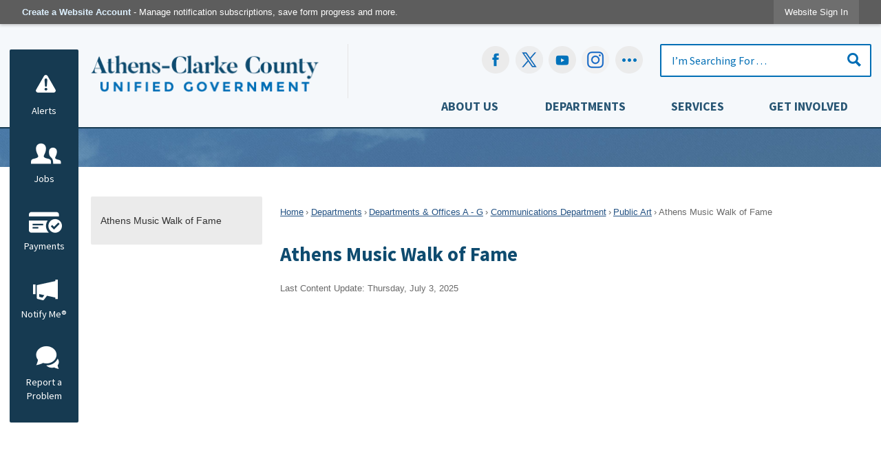

--- FILE ---
content_type: text/html; charset=utf-8
request_url: https://accgov.com/9580/Athens-Music-Walk-of-Fame
body_size: 25855
content:

<!DOCTYPE html>
<html lang="en">
<head>

	<meta http-equiv="Content-type" content="text/html; charset=UTF-8" />
<!-- Google Tag Manager for GA4 -->
				<script>(function(w,d,s,l,i){w.GAMeasurementID='G-3HNS7D4XKJ';w[l]=w[l]||[];w[l].push({'gtm.start':
				new Date().getTime(),event:'gtm.js'});var f=d.getElementsByTagName(s)[0],
				j=d.createElement(s),dl=l!='dataLayer'?'&l='+l:'';j.async=true;j.src=
				'https://www.googletagmanager.com/gtm.js?id='+i+dl;f.parentNode.insertBefore(j,f);
				})(window,document,'script','cpDataLayerGA4','GTM-K73C5PS');</script>
				<!-- End Google Tag Manager for GA4 -->
				<script type='text/javascript'>
					var enableTelemetry = 'false'
					var aiConfig = {
					instrumentationKey: '1cde048e-3185-4906-aa46-c92a7312b60f'						
					}
					var appInsights = window.appInsights || function (a) { function b(a) { c[a] = function () { var b = arguments; c.queue.push(function () { c[a].apply(c, b) }) } } var c = { config: a }, d = document, e = window; setTimeout(function () { var b = d.createElement('script'); b.src = a.url || 'https://js.monitor.azure.com/scripts/a/ai.0.js', d.getElementsByTagName('script')[0].parentNode.appendChild(b) }); try { c.cookie = d.cookie } catch (a) { } c.queue = []; for (var f = ['Event', 'Exception', 'Metric', 'PageView', 'Trace', 'Dependency']; f.length;)b('track' + f.pop()); if (b('setAuthenticatedUserContext'), b('clearAuthenticatedUserContext'), b('startTrackEvent'), b('stopTrackEvent'), b('startTrackPage'), b('stopTrackPage'), b('flush'), !a.disableExceptionTracking) { f = 'onerror', b('_' + f); var g = e[f]; e[f] = function (a, b, d, e, h) { var i = g && g(a, b, d, e, h); return !0 !== i && c['_' + f](a, b, d, e, h), i } } return c }(aiConfig);
					window.appInsights = appInsights, appInsights.queue && 0 === appInsights.queue.length;
					// Add telemetry initializer
					appInsights.queue.push(function() {
						appInsights.context.addTelemetryInitializer(function(envelope) {
							var telemetryItem = envelope.data.baseData;
							// To check the telemetry item’s type:
							if (!false)
							{
								//If the telemetry is not enabled, we still want to capture Google map custom event, so only allow that
								if (envelope.name.indexOf('.Event') == -1)
									return false;
							}
						});
					});						
					appInsights.trackPageView();
				</script>
	<script>
		function populateAntiForgery(token) {
			var input = document.createElement("input");
			input.name = "__RequestVerificationToken";
			input.type = "hidden";
			input.value = token;
			var absPat = /^https?:\/\/|^\/\//i;
			var forms = document.getElementsByTagName("form");
			for (var i = 0; i < forms.length; i++) {
				if (forms[i].method == "post" &&
					!forms[i].querySelector('[name="__RequestVerificationToken"]') &&
					!absPat.test(forms[i].getAttribute("action"))) {
					forms[i].appendChild(input.cloneNode());
				}
			}
		}

		function getAntiForgeryToken(callback, error) {
			var xhr = new XMLHttpRequest();
			xhr.open("GET", "/antiforgery");
			xhr.addEventListener("load", function() {
				try {
					if (this.status !== 200) {
						throw Error("Invalid status. Could not retrieve antiforgery token.");
		}
					var obj = JSON.parse(this.responseText);
					callback(obj.token);
				} catch (e) {
					typeof error === "function" && error(e);
				}
			});
			xhr.send();
		}

		getAntiForgeryToken(function(token) {
			if (document.readyState === "complete"
				|| document.readyState === "loaded" 
				|| document.readyState === "interactive") {
				populateAntiForgery(token);
				return;
			}
			document.addEventListener("DOMContentLoaded", function() {
				populateAntiForgery(token);
			}, false);
		}, console.error);
			</script>
			

	<script type="text/javascript">
		window.departmentHeader = {};
		window.pageSectionTracker = {"PageSectionTrackerId":204,"PageSectionTrackerName":"Communications Department"};
		window.isResponsiveEnabled = true;
		window.isRemoveSetHeights= true;
		if (window.isRemoveSetHeights) {
			document.documentElement.className += ' removeSetHeights';
		}
		window.mainMenuMediaQuery = 'screen and (max-width: 40em)';
		window.isMobileBrowserIncludingTablets = false;
		window.fixedResponsiveMenu = false;
		window.fullWidthResponsiveMenu = false;
		window.responsiveMenuHeight = '';
		window.responsiveMenuFontSize = '';
		(function () {
			window.setSizeCookie = function () {
				document.cookie = "dpi=" + window.devicePixelRatio + "; path=/";
				document.cookie = "viewportWidth=" + window.innerWidth + "; path=/";
				document.cookie = "viewportHeight=" + window.innerHeight + "; path=/";
				if (screen && screen.width && screen.height) {
					document.cookie = "screenWidth=" + screen.width + "; path=/";
					document.cookie = "screenHeight=" + screen.height + "; path=/";
				}
				document.cookie = "responsiveGhost=1; path=/";
			};

			setSizeCookie();
		}());
	</script>
		<meta name="viewport" content="width=device-width, initial-scale=1">
	<meta name="google-site-verification" content="y2suWjeGv0QK0HO0cugct8db-uE27fLUV6SFsi7P8l0" />
<script async src="https://docaccess.com/docbox.js"></script>
	<meta name="category0" content="Home" />
<meta name="category1" content="Departments" />
<meta name="category2" content="Departments &amp; Offices A - G" />
<meta name="category3" content="Communications Department" />
<meta name="category4" content="Public Art" />
<meta name="category5" content="Athens Music Walk of Fame" />

	
	<meta name="theme-color" content="#0e4b6f">
	<link rel="icon" href="/images/favicon.ico" type="image/x-icon" />
	<link rel="shortcut icon" href="/images/favicon.ico" type="image/x-icon" />
		<title>Athens Music Walk of Fame | Athens-Clarke County, GA - Official Website</title>

		<meta name="description" content="Athens is a community known worldwide for its creative and diverse music scene, with a rich musical heritage dating from the nineteenth century. To recognize the contributions of the artists who have helped make Athens a destination for music fans, the Athens Cultural Affairs Commission (ACAC) announces the launch of the Athens Music Walk of Fame and its first 10 inductees.

The Athens Music Walk of Fame is a two-square-block area in downtown Athens passing by a number of music venues

The first ten inductees were selected by a local resident committee appointed by Athens-Clarke County Mayor Kelly Girtz. During the selection process, committee members considered the contribution to the identity of Athens, established career, diverse representation in cultural and racial identity, distinct musical style, and historical context. ">
		<meta name="keywords" content="Athens Music Walk of Fame,Music Walk,Music Walk of Fame,B-52s,Danger Mouse,Drive-By Truckers,Elephant 6,Neal Pattman,Pylon,R.E.M.,Vic Chesnutt,Widespread Panic">
			<script src="/Assets/Scripts/jQuery/jquery-2.2.4.min.js"></script>
	<script src="/Assets/Scripts/jQuery/jQuery-migrate-1.4.1.js" type="text/javascript"></script>
	

	<!--[if IE 6]><script language="JavaScript" type="text/javascript"> var isie6 = true; </script><![endif]-->
	<!--[if IE 7]><script language="JavaScript" type="text/javascript"> var isie7 = true; </script><![endif]-->
	<!--[if IE 8]><script language="JavaScript" type="text/javascript"> var isie8 = true; </script><![endif]-->
	<!--[if IE 9]><script language="JavaScript" type="text/javascript"> var isie8 = true; </script><![endif]-->
	<script type="text/javascript"><!--
	var intCountryCode = 840;
	var externalSiteDialogHeight = '350px';
	var order = '';
//--></script>
	
<link href="/-681783051.css" rel="stylesheet" type="text/css" />	<link href="/-1465647691.css" rel="stylesheet" type="text/css" />	<link href="/1307206478.css" rel="stylesheet" type="text/css" />

	<link rel="stylesheet" type="text/css" href="/Assets/Styles/Print.css" media="print">
	<script type="text/javascript">
		window.Pages = window.Pages || {};
		// FrontEnd RWD initialization
		window.Pages.rwdReady = $.Deferred();
		window.Pages.toolBarDeferred = $.Deferred();
		window.Pages.rwdSetupComplete = $.Deferred();
		window.Pages.megaMenuLoaded = $.Deferred();
		window.Pages.angularToolbarComplete = $.Deferred();
		window.Pages.frontEndToolbarComplete = $.Deferred();
	</script>
	<!--CPHeadContent-->
	<script src="/-28722462.js" type="text/javascript"></script>
	
	
	
	




	<!--[if lte IE 8]><link rel="stylesheet" type="text/css" href="/App_Themes/ie8.css"><![endif]-->
	<!--[if lte IE 7]><link rel="stylesheet" type="text/css" href="/App_Themes/ie7.css"><![endif]-->
	<!--[if lte IE 6]><link rel="stylesheet" type="text/css" href="/App_Themes/ie6.css"><![endif]-->
	<!--[if lt IE 9]><script type="text/javascript" src="/Scripts/html5.js"></script><![endif]-->

	<script type="text/javascript">
		setEditorVariables(false, 840);
		function getPrintPreviewType() { return 0; } function printPreview() {pPreview(getPrintPreviewType()); }
	</script>
	<script src="/Assets/Scripts/AlpineJS/3.14.1/alpine.min.js" type="text/javascript" defer="defer"></script>
</head>
<body class="wide " >

    <script>jQuery(document).click(function (event) {
	var target = jQuery(event.target);
	if (target.attr('src') && target.parents('.image').length && target.parents('.widget').length) {
		var text = target.attr('title');
		
		if (!text.length) {
			text = "N/A";
		}
		ga('send',
			{
				hitType: 'event',
				eventCategory: 'Image',
				eventAction: 'Image - ' + text,
				eventLabel: window.location.href
			});
	}
	if (target.is('button') || target.hasClass('button') || target.parents().hasClass('button')) {
		var text = "";
		if (target.parents('.button')[0]) {
			text = target.parents('.button').first().text();
		} else if (target.text().length) {
			text = target.text();
		} else if (target.attr('title').length) {
			text = target.attr('title');
		}
		if (!text.length) {
			text = "N/A";
		}
		ga('send',
			{
				hitType: 'event',
				eventCategory: 'Button',
				eventAction: 'Button - ' + text,
				eventLabel: window.location.href
			});
	}
	if (target.parents('.widgetCustomHtml').length) {
		ga('send',
			{
				hitType: 'event',
				eventCategory: 'Custom Html',
				eventAction: 'Custom Html Clicked',
				eventLabel: window.location.href
			});
	}
	if (target.parents('.editor').length) {
		ga('send',
			{
				hitType: 'event',
				eventCategory: 'Editor',
				eventAction: 'Editor Link Clicked',
				eventLabel: window.location.href
			});
	}
	if (target.parents('.GraphicLinks').length) {
		var text = "";
		var targetGraphicLink = target;
		if (target.hasClass('widgetGraphicLinksLink')) {
			targetGraphicLink = jQuery(target.children()[0]);
		}
		if (targetGraphicLink.hasClass('text')) {
			text = targetGraphicLink.text();
		} else if (targetGraphicLink.attr('src').length) {
			if (targetGraphicLink.attr('alt').length) {
				text = targetGraphicLink.attr('alt');
			} else {
				text = targetGraphicLink.attr('src');
			}
		} else {
			text = "N/A";
		}
		ga('send',
			{
				hitType: 'event',
				eventCategory: 'Graphic Links',
				eventAction: 'Graphic Link - ' + text,
				eventLabel: window.location.href
			});
	}
	if (target.parents('.InfoAdvanced').length) {
		ga('send',
			{
				hitType: 'event',
				eventCategory: 'Info Advanced',
				eventAction: 'Info Advanced Clicked',
				eventLabel: window.location.href
			});
	}
	if (target.parents('.list').length) {
		ga('send',
			{
				hitType: 'event',
				eventCategory: 'List',
				eventAction: 'List Clicked',
				eventLabel: window.location.href
			});
	}
	if (target.parents('.megaMenuItem').length || target.parents('.topMenuItem').length) {
		var megaMenuText = jQuery('.topMenuItem.mouseover').find('span').text();
		var breadCrumbs = [];
		jQuery('.breadCrumbs > li').each(function () {
			 breadCrumbs.push(this.textContent);
		});
		var pageTitle = breadCrumbs.join('>');
		var subTitleText = target.parents('.megaMenuItem').children('.widgetTitle').children().text();
		var text = "";
		if (pageTitle) {
			text += pageTitle + " | ";
		} else {
			text += document.title + ' - ';
		}
		if (target.text() == "" && megaMenuText == "") {
			text += "N/A";
		} else if (target.text().length && megaMenuText.length) {
			if (megaMenuText == target.text()) {
				text += megaMenuText;
			} else {
				text += megaMenuText + " - " + subTitleText + " - " + target.text();
			}
		} else if (target.text() == "") {
			text += megaMenuText;
		} else {
			text += target.text();
		}
		if (!text.length) {
			text = "N/A";
		}
		ga('send',
			{
				hitType: 'event',
				eventCategory: 'Mega Menu',
				eventAction: 'Mega Menu : ' + text,
				eventLabel: window.location.href
			});
	}
	if (target.parents('.widgetNewsFlash').length && target.parents('.widgetItem').length) {
		var text = jQuery(target.parents('.widgetItem')[0]).find('.widgetTitle').children().text();
		if (!text.length) {
			text = "N/A";
		}
		ga('send',
			{
				hitType: 'event',
				eventCategory: 'News Flash',
				eventAction: 'News Flash - ' + text,
				eventLabel: window.location.href
			});
	}
	if (target.hasClass('widgetQuickLinksLink') || target.find('.widgetQuickLinksLink').length) {
		var text = target.text();
		if (!text.length) {
			text = "N/A";
		}
		ga('send',
			{
				hitType: 'event',
				eventCategory: 'Quick Links',
				eventAction: 'Quick Links - ' + text,
				eventLabel: window.location.href
			});
	}
	if (target.attr('src') && target.parents('.cpSlideshow').length) {
		var text = target.attr('title');
		if (!text.length) {
			text = "N/A";
		}
		ga('send',
			{
				hitType: 'event',
				eventCategory: 'Slideshow',
				eventAction: 'Slideshow - ' + text,
				eventLabel: window.location.href
			});
	}
	if (target.parents('.widgetText').length) {
		ga('send',
			{
				hitType: 'event',
				eventCategory: 'Text',
				eventAction: 'Text Link Clicked',
				eventLabel: window.location.href
			});
	}
});</script>

    <div id="fb-root"></div>
<div id=skipToContentLinks>
<a href="#ccae9509f5-7daa-40d1-a3d7-3f6ee8873749" target="_self" class="skipToContentLink">Skip to Main Content</a>
</div>
    <form id="frmReferenceFormForTelerikEditorDialogs"></form>

        <input type="hidden" id="GoogleMapsKey" value="AIzaSyDWUuE-ifkbhxblF920N8MjpBdTg1Wt784" />



    <input type="hidden" id="cpcDomain" value="https://cp-civicplusuniversity2.civicplus.com">
    <input type="hidden" id="hdnStructureID" value="1" />
    <input type="hidden" id="hdnContentCollectionID" value="c322a8f1-34be-4c9b-8984-f1d6095a551f" />
    <input type="hidden" id="hdnWorkingCopyID" value="00000000-0000-0000-0000-000000000000" />
    <input type="hidden" id="hdnThemeID" value="1" />
    <input type="hidden" id="pageIsFrontEnd" value="true" />
    <input type="hidden" id="pageModuleID" />
    <input type="hidden" id="pagePageID" value="9580" />

    <div id="stickyPlaceholder"></div>
    <div id="outer-wrap" class="outer-wrap">
        <div id="inner-wrap" class="inner-wrap">
                <div id="divToolbars" class="cpToolbars newCP mui-fixed" style="">
                    



<!-- Begin Signed Out Bar -->
<div class="cpToolbar user public">
    <div class="inner selfClear">
        <p class="dropdown"><a href="/MyAccount/ProfileCreate" role="link" class="myConnections" id="signedOutToolbarCreateProfileButton">Create a Website Account</a> <span class="welcomeMessage">- Manage notification subscriptions, save form progress and more. &nbsp;&nbsp;</span></p>
        <ul class="nav secondary">
	        <li><a href="/MyAccount" role="link" class="button" id="loggedOutToolbarSignInButton"><span>Website Sign In</span></a></li>
        </ul>
    </div>
</div>
<script>
    $(document).ready(function () {
        $('#signedOutToolbarCreateProfileButton').keypress(function (e) { if (e.which === 0) return; $(this).click(); });
        $('#signedOutToolbarCreateProfileButton').click(function (event) {
        	event.preventDefault();
        	window.location.href = '/MyAccount/ProfileCreate?from=url&url=/&dn=' + window.location.origin;
        });

			
				$('#loggedOutToolbarSignInButton').click(function (event) {
					event.preventDefault();
					window.location.href = '/MyAccount/?from=url&url=' + encodeURIComponent(window.location.href.replace(window.location.origin, '')) + '&dn=' + window.location.host;
				});
			

		if ('False' == 'True') {
            $('#loggedOutToolbarSignInButton').hide();
		}
    })
</script>
<!-- End Signed Out Bar -->

                </div>
            <div id="bodyWrapper">
                <div id="mainNavHolderMobile" class="mainNavHolderMobile"></div>
                
<div data-cpRole="structuralContainer" id="structuralContainer5">
<div data-cpRole="structuralContainer" id="structuralContainer10" class="fixedTop_ts">
<div class="siteWrap"><header class="siteHeader"><h1 data-cpRole="banner" id="banner2" class="logo empty">




				<a id="banner2-2" style="			display: block; text-align: center;
" class="bannerObject" href="/" target="_self"><img alt="Click to Home" class="bannerObject" height="80" src="/ImageRepository/Document?documentID=35136" width="377" /></a>
</h1><aside data-cpRole="contentContainer" id="contentContainer2" class="search">	<div id="cc85fc1c96-6de1-4591-9ae2-38e0e7f1af45" data-containerid="85fc1c96-6de1-4591-9ae2-38e0e7f1af45" class="pageContent cpGrid cpGrid24 isLockedContainer showInMobile" data-contentcontainerbreakpoint="25">
				                

		<div class="row outer wide"><!--
--><div class="outer col col10 first" style="" data-widgetcontainerid="db57b53d-a9f0-4379-9cc7-e39c33101e1d">				
	<div class="row nest first last wide">
	
	<div class="inner col col10 first last id0d8c64a2-d3c8-4135-b8d6-69eb751a070a" style="" data-widgetcontainerid="0d8c64a2-d3c8-4135-b8d6-69eb751a070a">	
<div data-widget-id="0ec71068-2f82-4bd8-9a86-32fc9d491c23" data-widget-controller-path="/GraphicLinks/Widget">




<div id="graphicLinkWidget0ec71068-2f82-4bd8-9a86-32fc9d491c23" class="widget widgetGraphicLinks skin21 widgetOptionSet18 wide" data-elementqueryclasses='{"wide-narrow":"min-width:1em"}' data-elementquerymatch='matchMultiColumn' data-elementqueryunmatch='unmatchMultiColumn' data-modulewidgettype="graphicLinks">
	<div class="widgetHeader">
		<div class="">
				</div>
	</div>
	<div class="widgetBody cpGrid cpGrid5 "> 	
				<nav class="widgetGraphicLinksNav" aria-label="Graphic links">
					<div class="row   wide"><!--
--><div class="col col1 first "><ul class="semanticList"><!--
	    --><li class="widgetItem GraphicLinks"><a class="widgetDesc widgetGraphicLinksLink" href="https://www.facebook.com/accgov/" target="_blank"  aria-label="Facebook graphic opens in new window"><img src="/ImageRepository/Document?documentID=35145" 
     class="graphicButtonLink" alt="Facebook" 
     onmouseover="this.src='/ImageRepository/Document?documentID=35146'" 
	onmouseout="this.src='/ImageRepository/Document?documentID=35145'"
     onfocus="this.src='/ImageRepository/Document?documentID=35146'" 
	onblur="this.src='/ImageRepository/Document?documentID=35145'"> </a></li><!--
--></ul></div><!----><div class="col col1  "><ul class="semanticList"><!--
	    --><li class="widgetItem GraphicLinks"><a class="widgetDesc widgetGraphicLinksLink" href="https://www.twitter.com/accgov" target="_blank"  aria-label=" graphic opens in new window"><img src="/ImageRepository/Document?documentID=35149" 
     class="graphicButtonLink" alt="" 
     onmouseover="this.src='/ImageRepository/Document?documentID=35150'" 
	onmouseout="this.src='/ImageRepository/Document?documentID=35149'"
     onfocus="this.src='/ImageRepository/Document?documentID=35150'" 
	onblur="this.src='/ImageRepository/Document?documentID=35149'"> </a></li><!--
--></ul></div><!----><div class="col col1  "><ul class="semanticList"><!--
	    --><li class="widgetItem GraphicLinks"><a class="widgetDesc widgetGraphicLinksLink" href="https://www.youtube.com/accgov" target="_blank"  aria-label="YouTube graphic opens in new window"><img src="/ImageRepository/Document?documentID=35151" 
     class="graphicButtonLink" alt="YouTube" 
     onmouseover="this.src='/ImageRepository/Document?documentID=35152'" 
	onmouseout="this.src='/ImageRepository/Document?documentID=35151'"
     onfocus="this.src='/ImageRepository/Document?documentID=35152'" 
	onblur="this.src='/ImageRepository/Document?documentID=35151'"> </a></li><!--
--></ul></div><!----><div class="col col1  "><ul class="semanticList"><!--
	    --><li class="widgetItem GraphicLinks"><a class="widgetDesc widgetGraphicLinksLink" href="https://www.instagram.com/accgov" target="_blank"  aria-label="Instagram-Social-Button graphic opens in new window"><img src="/ImageRepository/Document?documentID=41984" 
     class="graphicButtonLink" alt="Instagram-Social-Button" 
     onmouseover="this.src='/ImageRepository/Document?documentID=41983'" 
	onmouseout="this.src='/ImageRepository/Document?documentID=41984'"
     onfocus="this.src='/ImageRepository/Document?documentID=41983'" 
	onblur="this.src='/ImageRepository/Document?documentID=41984'"> </a></li><!--
--></ul></div><!----><div class="col col1  last"><ul class="semanticList"><!--
	    --><li class="widgetItem GraphicLinks"><a class="widgetDesc widgetGraphicLinksLink" href="/social" target="_self"  aria-label="Social graphic"><img src="/ImageRepository/Document?documentID=35147" 
     class="graphicButtonLink" alt="Social" 
     onmouseover="this.src='/ImageRepository/Document?documentID=35148'" 
	onmouseout="this.src='/ImageRepository/Document?documentID=35147'"
     onfocus="this.src='/ImageRepository/Document?documentID=35148'" 
	onblur="this.src='/ImageRepository/Document?documentID=35147'"> </a></li><!--
--></ul></div><!--					--></div>
				</nav>
	</div>
	<div class="widgetFooter">
			</div>
</div>

</div>
	</div> <!-- inner column -->

	</div> <!-- inner row -->

			</div><!-- outer column --><!----><div class="outer col col1" style="" data-widgetcontainerid="5a660ebd-342c-45ae-a56a-85ae2df9a771">				
	<div class="row nest first last wide">
	
	<div class="inner col col1 first last idf64b2e84-7e5d-4e2f-89e5-0fa768a52bb3" style="" data-widgetcontainerid="f64b2e84-7e5d-4e2f-89e5-0fa768a52bb3">	

<div class="widget widgetSpacer" id="5299860b-3fac-48e8-8bd7-1d95ee95ab02"></div>	</div> <!-- inner column -->

	</div> <!-- inner row -->

			</div><!-- outer column --><!----><div class="outer col col13 last" style="" data-widgetcontainerid="32f959b8-808a-4715-b2d9-de753354060a">				
	<div class="row nest first last wide">
	
	<div class="inner col col13 first last id778bff2f-4379-4b35-94f6-912eb24805cb" style="" data-widgetcontainerid="778bff2f-4379-4b35-94f6-912eb24805cb">	
<div data-widget-id="e9a7d723-6e35-456a-97b6-e2b8c2d4120e" data-widget-controller-path="/Layout/WidgetSearch">
	
	<script defer type="text/javascript" src="/Common/Controls/jquery-ui-1.14.1/jquery-ui.min.js"></script>
	<script defer src="/Areas/Layout/Assets/Scripts/Search.js" type="text/javascript"></script>
	<script defer type="text/javascript">

		$(document).ready(function () {
			try {
				$(".widgetSearchButton.widgetSearchButtone9a7d723-6e35-456a-97b6-e2b8c2d4120e").click(function (e) {
				e.preventDefault();
					if (false||$("#ysnSearchOnlyDepte9a7d723-6e35-456a-97b6-e2b8c2d4120e").is(':checked'))
					{
						doWidgetSearch($(this).siblings(".widgetSearchBox").val(), Number(0));
					}
					else {
						doWidgetSearch($(this).siblings(".widgetSearchBox").val(), 0);
					}
			});
			$("#searchFielde9a7d723-6e35-456a-97b6-e2b8c2d4120e").keypress(function (e) {
				if (window.clipboardData) {
					if (e.keyCode === 13) {
						if ($("#ysnSearchOnlyDepte9a7d723-6e35-456a-97b6-e2b8c2d4120e").is(':checked') || false) {
								doWidgetSearch($(this).val(), Number(0));
							} else {
								doWidgetSearch($(this).val(), 0);
							}
						return false;
					}
				} else {
					if (e.which === 13) {
						if ($("#ysnSearchOnlyDepte9a7d723-6e35-456a-97b6-e2b8c2d4120e").is(':checked') || false) {
								doWidgetSearch($(this).val(), Number(0));
							} else {
								doWidgetSearch($(this).val(), 0);
							}
						return false;
					}
				}
				return true;
			});

				if (true) {
					var currentRequest = null;
					var $searchField = $("#searchFielde9a7d723-6e35-456a-97b6-e2b8c2d4120e").autocomplete({
						source: function (request, response) {
							currentRequest = $.ajax({
								url: '/Search/AutoComplete' + ($("#ysnSearchOnlyDepte9a7d723-6e35-456a-97b6-e2b8c2d4120e").is(':checked') || false? '?departmentId=0' : ''),
								dataType: "json",
								timeout: 10000,
								beforeSend: function () {
									if (currentRequest != null) {
										currentRequest.abort();
									}
								},
								data:
								{
									term: request.term,
								},
								success: function (data) {
									response(data);
									$('.autoCompleteError').remove();
								},
								error: function (xmlhttprequest, textstatus, message) {
									if (textstatus === "timeout") {
										if ($("#searchFielde9a7d723-6e35-456a-97b6-e2b8c2d4120e").siblings('.autoCompleteError').length == 0)
											$('<span class="autoCompleteError"><p class="alert error">Search autocomplete is currently not responding. Please try again later.</p></span>').insertAfter($("#searchFielde9a7d723-6e35-456a-97b6-e2b8c2d4120e"));
									}
								}
							});
						},
						html: true,
						delay: 500,
						select: function (event, ui) {
							$(this).val(ui.item.value);
							$(this).next().click();
						}
					});

					$searchField.data("ui-autocomplete")._renderItem = function (ul, item) {
						return $("<li class=\"itemList\"></li>")
							.data("ui-autocomplete-item", item)
							.append("<a>" + item.label + "</a>")
							.appendTo(ul);
					};
}
}
			catch(e) {} //we're going to eat this error. Autocomplete won't work but we dont wan't to break anything else on the page.
		});
	</script>

	<section id="widgetPreviewSearch" class="widget widgetSearch skin5 widgetOptionSet11" style="display: block;" aria-labelledby=widgetSearchHeadere9a7d723-6e35-456a-97b6-e2b8c2d4120e>
				<!-- For the button right and inside -->
		<div class="widgetBody buttonRightInside">
			<input class="widgetSearchBox widgetSearchBoxe9a7d723-6e35-456a-97b6-e2b8c2d4120e" cp5ph="true" id="searchFielde9a7d723-6e35-456a-97b6-e2b8c2d4120e" name="searchField" onchange="searchBtnApplyQuery();" placeholder="I’m Searching For . . ." title="I’m Searching For . . ." type="text" value="" />
						<a href="/Search/Results" id="btnSearchIcon" class="widgetSearchButton widgetSearchButtone9a7d723-6e35-456a-97b6-e2b8c2d4120e" role="button"><img alt="Go to Site Search" class="imageHover" data-hover="/ImageRepository/Document?documentID=35140" data-image="/ImageRepository/Document?documentID=35139" src="/ImageRepository/Document?documentID=35139" /></a>

			<label class="searchLabel" for="searchFielde9a7d723-6e35-456a-97b6-e2b8c2d4120e">Search</label>
		</div>

	</section>


<style scoped>
	  
		.widgetSearch ::-webkit-input-placeholder {
		color: #016eb5;
	  }
		.widgetSearch :-moz-placeholder { /* Firefox 18- */
	   color: #016eb5;
	}
		.widgetSearch ::-moz-placeholder {  /* Firefox 19+ */
	   color: #016eb5;
	}
	.widgetSearch :-ms-input-placeholder {
	   color: #016eb5;
	}
	

	.widgetSearch .widgetBody .widgetSearchBoxe9a7d723-6e35-456a-97b6-e2b8c2d4120e
	{
		color: #016eb5;
		padding: 12px 45px 12px 15px; border: 2px solid #016eb5; border-radius: 2px; font-family: Source Sans Pro; font-size: 1.1em;
	}
	.widgetSearch .widgetBody .widgetSearchButtone9a7d723-6e35-456a-97b6-e2b8c2d4120e
	{
		margin: 12px 15px 0 0;
	}
	.widgetSearch .widgetSearch-onlyDepte9a7d723-6e35-456a-97b6-e2b8c2d4120e
	{
		display: inline-block;
		color: #333;
		
		
		 padding-top: 10px;
	}
	#ysnSearchOnlyDepte9a7d723-6e35-456a-97b6-e2b8c2d4120e
	{
		position: relative;
		top: .125em;
	}

</style>

<link rel="stylesheet" href="/Common/Controls/jquery-ui-1.14.1/jquery-ui.min.css">
<link rel="stylesheet" href="/Common/Controls/jquery-ui-1.14.1/jquery-ui.theme.min.css">



<script type="text/javascript">
	//Updates search icons href to have the correct queryString
	function searchBtnApplyQuery() {
		document.getElementById("btnSearchIcon").href = "/Search?searchPhrase=" + document.getElementById("searchFielde9a7d723-6e35-456a-97b6-e2b8c2d4120e").value;
	}
	</script>

</div>
	</div> <!-- inner column -->

	</div> <!-- inner row -->

			</div><!-- outer column --><!--		--></div> <!-- outer row -->


	</div>
</aside><nav data-cpRole="nav" id="mainNav" class="siteNav mainNav" role="navigation">
<ol id="mainNavMenu" data-parent="1" class="rootNavMenu" role="menu"><!--
--><li id="MainItem27" class="topMenuItem" role="none" data-pageid="27" data-displaymegamenu="True"><!--
			--><!--
			--> <a role = "menuitem" aria-haspopup=true aria-expanded='false' id = "mainNavAboutUs" class="navMainItem mainNavItem mainNavItem1" href="/27/About-Us" target = "_self" >   About Us </a>			<!--
			--><!--
			--></li><!----><li id="MainItem8" class="topMenuItem" role="none" data-pageid="8" data-displaymegamenu="True"><!--
			--><!--
			--> <a role = "menuitem" aria-haspopup=true aria-expanded='false' id = "mainNavDepartments" class="navMainItem mainNavItem mainNavItem2" href="/8/Departments" target = "_self" >   Departments </a>			<!--
			--><!--
			--></li><!----><li id="MainItem35" class="topMenuItem" role="none" data-pageid="35" data-displaymegamenu="True"><!--
			--><!--
			--> <a role = "menuitem" aria-haspopup=true aria-expanded='false' id = "mainNavServices" class="navMainItem mainNavItem mainNavItem3" href="/35/Services" target = "_self" >   Services </a>			<!--
			--><!--
			--></li><!----><li id="MainItem31" class="topMenuItem" role="none" data-pageid="31" data-displaymegamenu="True"><!--
			--><!--
			--> <a role = "menuitem" aria-haspopup=true aria-expanded='false' id = "mainNavGetInvolved" class="navMainItem mainNavItem mainNavItem4" href="/31/Get-Involved" target = "_self" >   Get Involved </a>			<!--
			--><!--
			--></li><!---->
</ol>


	<script type="text/javascript">
		(function () {
			function setupMenu() {
				const menuID = 'mainNavMenu';
				const menuType = MAIN_MENU;

				//setup menu manager properties for main menu
				if (!menuManager.mobileMainNav && true)
					menuManager.adjustMainItemsWidth('#' + menuID);
				menuManager.isMainMenuEditable = false;
				menuManager.mainMenuMaxSubMenuLevels = 5;
				menuManager.setMOMMode(2, menuType);

				//Init main menu
				const setupDraggable = menuManager.isMainMenuEditable;
				const urlToGetHiddenMenus = '/Pages/MenuMain/HiddenMainSubMenus?pageID=1&moduleID=&themeID=1&menuContainerID=mainNav';

				menuManager.setupMenu(menuID, 'mainNav', menuType, setupDraggable, urlToGetHiddenMenus);
				menuManager.mainMenuInit = true;
				menuManager.mainMenuTextResizer = true;
				if (1.00 > 0)
					menuManager.mainMenuTextResizerRatio = 1.00;
				if (window.isResponsiveEnabled)
					menuManager.mainMenuReady.resolve();

			}

			if (document.readyState === "complete"
				|| document.readyState === "loaded"
				|| document.readyState === "interactive") {
				setupMenu();
				return;
			}

			document.addEventListener("DOMContentLoaded", setupMenu);
		})();
	</script>


<aside data-cpRole="megaMenu" id="megaMenu" class="megaMenu" style="display: none;"><input type="hidden" id="megaMenuPopupDirection" value="0"><input type="hidden" id="megaMenuWidthReference" value="1"><aside role="menu" data-cpRole="contentContainer" id="mainNavMegaMenu27" class="contentTop mainNavMegaMenu megaMenuContainer pageID_27 hidden" data-orientation="horizontal">	<div id="cc80007001-486a-4cc7-9bc6-ae250d111092" data-containerid="80007001-486a-4cc7-9bc6-ae250d111092" class="pageContent cpGrid cpGrid24">
				                



	</div>
</aside><aside role="menu" data-cpRole="contentContainer" id="mainNavMegaMenu8" class="contentTop mainNavMegaMenu megaMenuContainer pageID_8 hidden" data-orientation="horizontal">	<div id="cc83c6cf07-2f1c-41c8-b2e3-1aff307d6e4c" data-containerid="83c6cf07-2f1c-41c8-b2e3-1aff307d6e4c" class="pageContent cpGrid cpGrid24">
				                



	</div>
</aside><aside role="menu" data-cpRole="contentContainer" id="mainNavMegaMenu35" class="contentTop mainNavMegaMenu megaMenuContainer pageID_35 hidden" data-orientation="horizontal">	<div id="cc7b5e8ed4-807d-4cb9-b121-09d82eb9a797" data-containerid="7b5e8ed4-807d-4cb9-b121-09d82eb9a797" class="pageContent cpGrid cpGrid24">
				                



	</div>
</aside><aside role="menu" data-cpRole="contentContainer" id="mainNavMegaMenu31" class="contentTop mainNavMegaMenu megaMenuContainer pageID_31 hidden" data-orientation="horizontal">	<div id="cc17e31ab7-8abb-412f-81e5-636fa18673c2" data-containerid="17e31ab7-8abb-412f-81e5-636fa18673c2" class="pageContent cpGrid cpGrid24">
				                



	</div>
</aside></aside></nav></header></div>
</div><div data-cpRole="structuralContainer" id="structuralContainer6">
<div data-cpRole="banner" id="banner1"><div data-cpRole="structuralContainer" id="structuralContainer9">
<div class="siteWrap"><aside data-cpRole="contentContainer" id="contentContainer1">	<div id="cc3cb68896-ece6-4473-907d-d834176ee0cd" data-containerid="3cb68896-ece6-4473-907d-d834176ee0cd" class="pageContent cpGrid cpGrid24 showInMobile" data-contentcontainerbreakpoint="40">
				                



	</div>
</aside></div>
</div>




		<div id="bannerImagesJSON1" class="hidden"></div>
		<div id="bannerSlideshowControls_banner1" class="bannerSlideshowControlsNew none " style="display:none">
			<a id="arrowPrev_banner1" tabindex="0" class="arrowNew prev" aria-label="Banner Arrow Previous"><svg style=" " class=""><use xmlns:xlink="http://www.w3.org/1999/xlink" xlink:href="#iconSlideshowArrowLeft"></use></svg></a>
			<a id="arrowNext_banner1" tabindex="0" class="arrowNew next" aria-label="Banner Arrow Next"><svg style=" " class=""><use xmlns:xlink="http://www.w3.org/1999/xlink" xlink:href="#iconSlideshowArrowRight"></use></svg></a>
		</div>
			<script type="text/javascript">
				$(window).on("load", function () {
					$.when(window.Pages.rwdSetupComplete)
						.done(function () {
							renderExternalBannerSlideshow('banner1',
								{"BannerOptionID":1,"ThemeID":1,"SlotName":"banner1","Name":"Default","IsDefault":true,"BannerMode":2,"SlideShowSlideTiming":null,"SlideshowTransition":0,"SlideShowTransitionTiming":null,"ImageScale":true,"ImageAlignment":1,"ImageScroll":true,"MuteSound":true,"VideoType":0,"Status":40,"SlideshowControlsPosition":0,"SlideshowControlsAlignment":0,"SlideshowBannerControlsColorScheme":0,"DisplayVideoPauseButton":false,"VideoPauseButtonAlignment":1,"VideoPauseButtonControlsAlignment":0,"VideoPauseButtonStyle":"#FFFFFF","VideoPauseButtonBackgroundStyle":"#000000","VideoPauseButtonAlignmentClass":"alignRight viewport","DisplaySlideshowPauseButton":true,"SlideshowControlsColor":"#FFFFFF","SlideshowControlsBackgroundColor":"#000000","SlideshowPauseButtonClass":"isHidden","BannerImages":[{"BannerImageID":27,"BannerOptionID":1,"FileName":"/ImageRepository/Document?documentID=35241","Height":300,"Width":1920,"StartingOn":null,"StoppingOn":null,"IsLink":false,"LinkAddress":null,"Sequence":1,"RecordStatus":0,"ModifiedBy":0,"ModifiedOn":"\/Date(-62135575200000)\/","AltText":""},{"BannerImageID":26,"BannerOptionID":1,"FileName":"/ImageRepository/Document?documentID=35240","Height":300,"Width":1920,"StartingOn":null,"StoppingOn":null,"IsLink":false,"LinkAddress":null,"Sequence":2,"RecordStatus":0,"ModifiedBy":0,"ModifiedOn":"\/Date(-62135575200000)\/","AltText":""}],"BannerVideos":[],"RecordStatus":0,"ModifiedBy":0,"ModifiedOn":"\/Date(-62135575200000)\/"},
								'/App_Themes/Interior/Images/',
								'Rotating');
						});
				});
			</script>

</div>
</div><div data-cpRole="structuralContainer" id="structuralContainer4">
<div class="siteWrap"><div data-cpRole="structuralContainer" id="structuralContainer1" class="mainWrap" role="main">
<div data-cpRole="structuralContainer" id="structuralContainer12" class="outerContentWrap">
<div data-cpRole="structuralContainer" id="structuralContainer2" class="contentWrap">
<div data-cpRole="breadCrumbs" class="breadCrumbContainer" id="breadCrumbs">		<ol class="semanticList breadCrumbs">
			<li><a class="breadCrumb" href="/">Home</a></li><li><a class="breadCrumb" href="/8/Departments">Departments</a></li><li><a class="breadCrumb" href="/1990/Departments-Offices-A---G">Departments & Offices A - G</a></li><li><a class="breadCrumb" href="/204/Communications-Department">Communications Department</a></li><li><a class="breadCrumb" href="/8994/Public-Art">Public Art</a></li><li id="currentBCPage" data-pageid="9580">Athens Music Walk of Fame</li>
		</ol>

	   
    
</div><div data-cpRole="mainContentContainer" id="moduleContent">
	
	<div id="page" class="moduleContentNew">
		

	<input id="hdnPageID" name="hdnPageID" type="hidden" value="9580" />
	<input id="hdnParentID" name="hdnParentID" type="hidden" value="8994" />
	<input id="hdnVersionID" name="hdnVersionID" type="hidden" value="78665" />
	<input id="pageMenuTitle" name="pageMenuTitle" type="hidden" value="Athens Music Walk of Fame" />
	<input id="pageShowFeatureColumn" name="pageShowFeatureColumn" type="hidden" value="False" />
	<input id="hdnIsLayoutPage" name="hdnIsLayoutPage" type="hidden" value="False" />
	<input id="hdnPageStatus" name="hdnPageStatus" type="hidden" value="Published" />

				<h1 id="versionHeadLine" class="headline">

Athens Music Walk of Fame		</h1>
			<p class="breadCrumbContainer">
			Last Content Update:
			<time title="7/3/2025 8:38:09 AM"> Thursday, July 3, 2025</time>
		</p>

		<div id="ccae9509f5-7daa-40d1-a3d7-3f6ee8873749" data-containerid="ae9509f5-7daa-40d1-a3d7-3f6ee8873749" class="pageContent cpGrid cpGrid24"  >
			

		<div class="row outer wide"><!--
--><div class="outer col col24 first last" style="" data-widgetcontainerid="92c76bd2-98ff-47ed-a2a9-d6791e42d466">				
	<div class="row nest first last wide">
	
	<div class="inner col col24 first last id8bfa038f-f774-43fa-86bd-13894cf955bf" style="" data-widgetcontainerid="8bfa038f-f774-43fa-86bd-13894cf955bf">	
 
	<div data-widget-id='c0b89e14-347e-418a-a65a-28ff5b7b4c48' data-moduleName="customHtml" id='widgetCustomHtmlc0b89e14-347e-418a-a65a-28ff5b7b4c48' class="widget widgetCustomHtml skin1 narrow" >
	<div class="widgetBody pageStyles" id="widgetBodyc0b89e14-347e-418a-a65a-28ff5b7b4c48">
		<div id="customHtmlc0b89e14-347e-418a-a65a-28ff5b7b4c48"><div><iframe width="560" height="315" src="https://www.youtube.com/embed/jChcgRmwra4?si=KoOJ1MMN1ZvquD9n" title="YouTube video player" frameborder="0" allow="accelerometer; autoplay; clipboard-write; encrypted-media; gyroscope; picture-in-picture; web-share" referrerpolicy="strict-origin-when-cross-origin" allowfullscreen=""></iframe></div></div>
	</div>
	</div>
	</div> <!-- inner column -->

	</div> <!-- inner row -->

			</div><!-- outer column --><!--		--></div> <!-- outer row -->
		<div class="row outer wide"><!--
--><div class="outer col col24 first last" style="" data-widgetcontainerid="eb501c22-c9bd-4c8e-b552-c334b98e2563">				
	<div class="row nest first last wide">
	
	<div class="inner col col24 first last id2c57fc9c-30f5-4bfe-b8aa-7b0bd0f12557" style="" data-widgetcontainerid="2c57fc9c-30f5-4bfe-b8aa-7b0bd0f12557">	
<div class="widget editor pageStyles narrow" id="divEditor0aa1a9b9-4578-4985-8752-c12992807339" data-elementqueryclasses='{"wide-narrow":"min-width:25em"}'>
	    <div class="fr-view">


        <p id="isPasted">In 2020, the first ten inductees of the Athens Music Walk of Fame were installed in a two-square-block area in downtown Athens bounded by Pulaski Street, West Washington Street, North Lumpkin Street, and West Clayton Street. The walk passes several renowned music venues in western downtown, including the Morton Theatre, the 40 Watt Club, and the Georgia Theatre. In continuation of recognition of the artists who have helped make Athens a destination for music fans, the Athens Music Walk of Fame Committee selects five inductees each year to add to the walk.&nbsp;</p><p><a href="https://www.accgov.com/10062/Athens-Music-Walk-of-Fame-Committee" target="_blank" rel="noopener" aria-label="The Athens Music Walk of Fame Committee Opens in new window">The Athens Music Walk of Fame Committee</a> is comprised of local music and history professionals, appointed by the Mayor. This committee weighs considerations such as contribution to the identity of Athens, historical context, breadth of career, distinct musical style, and diverse representation. The plaque is designed by local designer, Allen Sutton, selected from open call for proposals</p><p>The Athens Music Walk of Fame is funded by the Athens Cultural Affairs Commission and supported by community partnerships, including the Athens Downtown Development Authority, the Athens-Clarke County Leisure Services Arts Division and the Athens-Clarke County Transportation and Public Works Streets &amp; Drainage Division.</p><p><strong>2020 INDUCTEES</strong></p><ul><li>The B-52s</li><li>Danger Mouse (Brian Joseph Burton)</li><li>Drive-By Truckers</li><li>The Elephant 6 Recording Company</li><li>Hall Johnson</li><li>Neal Pattman</li><li>Pylon</li><li>R.E.M.</li><li>Vic Chesnutt</li><li>Widespread Panic</li></ul><p><strong>2021 INDUCTEES</strong></p><ul><li id="isPasted">Bob Cole</li><li>Lo Down &amp; Duddy</li><li>Of Montreal</li><li>Nu&ccedil;i&apos;s Space / Linda Phillips</li><li>Art Rosenbaum</li></ul><p><strong>2022 INDUCTEES</strong></p><ul><li>Bloodkin</li><li>Tituss Burgess</li><li>The Glands</li><li>Ishues</li><li>Love Tractor</li></ul><p><strong>2023 INDUCTEES</strong></p><ul><li id="isPasted">Monroe Bowers &ldquo;Pink&rdquo; Morton</li><li>Normaltown Flyers</li><li>Jackie Payne</li><li>Calvin Orlando Smith</li><li>WUOG</li></ul><p><strong>2024 INDUCTEES</strong></p><ul><li id="isPasted">40 Watt Club</li><li>Bar-B-Q Killers</li><li>George Fontaine Sr.</li><li>John Keane</li><li>James R. Smith / Voices of Truth</li></ul><p id="isPasted"><strong>2025 INDUCTEES&nbsp;</strong></p><ul><li>Walter Allen Sr.</li><li>Randall Bramblett</li><li>Five Eight</li><li>Flagpole Magazine</li><li>Michael Guthrie Band</li></ul><p><a href="/DocumentCenter/View/101149/ATHENS-MUSIC-WALK-OF-FAME-expanded" target="_blank" rel="noopener"><strong>INDUCTEE BIOS</strong></a></p><p style="text-align: left;"><a href="/DocumentCenter/View/97460/AMWOF-Vol-4-map-2023" target="_blank" rel="noopener" aria-label="CURRENT MAP Opens in new window"><strong>CURRENT MAP</strong></a></p>
    </div>

<script type="text/javascript">
	$(document).ready(function (e) {		
	    renderSlideshowIfApplicable($('#divEditor' + '0aa1a9b9-4578-4985-8752-c12992807339'));
	});
</script>
</div>
	</div> <!-- inner column -->

	</div> <!-- inner row -->

			</div><!-- outer column --><!--		--></div> <!-- outer row -->
		<div class="row outer wide"><!--
--><div class="outer col col12 first" style="" data-widgetcontainerid="b16dbadf-030e-4194-a1a5-da738a53b5dd">				
	<div class="row nest first wide">
	
	<div class="inner col col12 first last idd43540d7-8e08-4247-a127-71cc2ba7ffc3" style="" data-widgetcontainerid="d43540d7-8e08-4247-a127-71cc2ba7ffc3">	

<div class="widget image pageStyles" id="divImageOuterbaf55f4f-5b4a-429b-93e1-6beaca6d9a28" data-widget-id="baf55f4f-5b4a-429b-93e1-6beaca6d9a28">
    
	<div class="widgetBody imageBorder" id="divImagebaf55f4f-5b4a-429b-93e1-6beaca6d9a28"><img src="/ImageRepository/Document?documentID=70479" alt="IMG_2370" title="IMG_2370"/>	</div></div>
	</div> <!-- inner column -->

	</div> <!-- inner row -->
	<div class="row nest last wide">
	
	<div class="inner col col12 first last idfcaf5035-6edb-4992-9547-c6c486789e27" style="" data-widgetcontainerid="fcaf5035-6edb-4992-9547-c6c486789e27">	

<div class="widget image pageStyles" id="divImageOuter10e358e2-3c9d-44b2-987e-1f68701156be" data-widget-id="10e358e2-3c9d-44b2-987e-1f68701156be">
    
	<div class="widgetBody imageBorder" id="divImage10e358e2-3c9d-44b2-987e-1f68701156be"><img src="/ImageRepository/Document?documentID=70501" alt="IMG_2398" title="IMG_2398"/>	</div></div>
	</div> <!-- inner column -->

	</div> <!-- inner row -->

			</div><!-- outer column --><!----><div class="outer col col12 last" style="" data-widgetcontainerid="bb729701-2c5f-4d4e-9ae6-9f4e18ed3429">				
	<div class="row nest first last wide">
	
	<div class="inner col col12 first last id96d14283-5629-4b28-acdf-a15385609db2" style="" data-widgetcontainerid="96d14283-5629-4b28-acdf-a15385609db2">	

<div class="widget image pageStyles" id="divImageOuter14049944-947f-43b4-84ff-5ca3cc011a8a" data-widget-id="14049944-947f-43b4-84ff-5ca3cc011a8a">
    
	<div class="widgetBody imageBorder" id="divImage14049944-947f-43b4-84ff-5ca3cc011a8a"><img src="/ImageRepository/Document?documentID=70502" alt="IMG_2394" title="IMG_2394"/>	</div></div>
	</div> <!-- inner column -->

	</div> <!-- inner row -->

			</div><!-- outer column --><!--		--></div> <!-- outer row -->


		</div>

	</div>

	
	<div class="newCP">

	</div>
</div><aside data-cpRole="contentContainer" id="contentContainer30">	<div id="cc293a3463-69d8-4896-baec-7d08d2c6f1cf" data-containerid="293a3463-69d8-4896-baec-7d08d2c6f1cf" class="pageContent cpGrid cpGrid24 showInMobile">
				                



	</div>
</aside>
</div><aside data-cpRole="contentContainer" id="featureColumn" class="secondaryContent">	<div id="cc6856071b-2231-4bb5-a9e9-7ce9846883c5" data-containerid="6856071b-2231-4bb5-a9e9-7ce9846883c5" class="pageContent cpGrid cpGrid24 showInMobile">
				                



	</div>
</aside>
</div><div data-cpRole="structuralContainer" id="structuralContainer3" class="siteSidebar">
<aside data-cpRole="contentContainer" id="contentContainer3">	<div id="ccccc73ecc-75d2-47e3-9507-2e08fe6f24ef" data-containerid="ccc73ecc-75d2-47e3-9507-2e08fe6f24ef" class="pageContent cpGrid cpGrid24 showInMobile" data-contentcontainerbreakpoint="40">
				                



	</div>
</aside><nav data-cpRole="nav" id="secondaryNav" class="siteNav secondaryNav">





	<ol role="menu" id="secondaryMenusecondaryNav" data-parent="8994" class="rootNavMenu accordionNav">
	<li role="menuitem" aria-haspopup="true" class="topMenuItem sideNavLi hasAccordionChildren" id="SideItem9580" data-pageid="9580">
		<div class="accordionNavItem">
			<a href="/9580/Athens-Music-Walk-of-Fame" target="_self" class="navMainItem secondaryNavItem cpComponent" data-type="SecondaryMainItem">Athens Music Walk of Fame</a>
		</div>
			</li>

	</ol>


	<script type="text/javascript">
		window.addEventListener('load', function () {
			//setup menu manager properties for secondary menu
			menuManager.isSideMenuEditable = false;
			menuManager.sideMenuMaxSubMenuLevels = 5;
			menuManager.sideMenuHasCustomLinks = false;
		});
	</script>

	<script type="text/javascript">
		window.addEventListener('load', function () {
			$('*[id^="SideItem"]').each(function () {
				var ids = $('[id="' + this.id + '"]');
				if (ids.length > 1)
					$.each(ids, function (index, value) {
						value.id = value.id + '_' + index;
					});
			});

			$('.hasAccordionChildren .openAccordionNav').click(function (e) {
				e.preventDefault();
				showHideAccordionMenuForSecondaryNav($(this));
			});

			$("#secondaryNav .grippy").each(function () {
				menuManager.setupDraggableElement($(this), SIDE_MENU, '#secondaryNav');
			});

			$("#secondaryNav li").each(function () {
				menuManager.setupDroppableAccordionElement($(this), SIDE_MENU);
			});
		});
	</script>



</nav><aside data-cpRole="contentContainer" id="contentContainer4">	<div id="cc665ffb68-c595-4f6a-a784-5f38ae1080db" data-containerid="665ffb68-c595-4f6a-a784-5f38ae1080db" class="pageContent cpGrid cpGrid24 isLockedContainer showInMobile" data-contentcontainerbreakpoint="40">
				                



	</div>
</aside>
</div>
</div></div>
</div><div data-cpRole="structuralContainer" id="structuralContainer11" class="sidebar_ts">
<div class="siteWrap"><aside data-cpRole="contentContainer" id="contentContainer5">	<div id="cc46501d29-a4c1-4df3-a87a-0d1df84a9941" data-containerid="46501d29-a4c1-4df3-a87a-0d1df84a9941" class="pageContent cpGrid cpGrid24 isLockedContainer showInMobile">
				                

		<div class="row outer wide"><!--
--><div class="outer col col24 first last" style="" data-widgetcontainerid="03da4b88-7b29-4403-b080-16511bc3e111">				
	<div class="row nest first last wide">
	
	<div class="inner col col24 first last id2af9942b-b91b-416a-b0b1-7c1c9509ecfe" style="" data-widgetcontainerid="2af9942b-b91b-416a-b0b1-7c1c9509ecfe">	
<div data-widget-id="0de70616-1b9d-4e1e-bbb4-a9838bbd42e9" data-widget-controller-path="/GraphicLinks/Widget">




<div id="graphicLinkWidget0de70616-1b9d-4e1e-bbb4-a9838bbd42e9" class="widget widgetGraphicLinks skin4 widgetOptionSet45 wide" data-elementqueryclasses='{"wide-narrow":"min-width:25em"}' data-elementquerymatch='matchMultiColumn' data-elementqueryunmatch='unmatchMultiColumn' data-modulewidgettype="graphicLinks">
	<div class="widgetHeader">
		<div class="">
				</div>
	</div>
	<div class="widgetBody cpGrid cpGrid1 "> 	
				<nav class="widgetGraphicLinksNav" aria-label="Graphic links">
					<ul class="semanticList"><!--
	    --><li class="widgetItem GraphicLinks">

<div>
	<a href="/alertcenter.aspx" target="_self" class="fancyButton fancyButton361 " >
		<span>
			<span><span class="text">Alerts</span></span>
		</span>
	</a>
</div>
		<style scoped="scoped">.fancyButton361.fancyButton:link,.fancyButton361.fancyButton:visited, .fancyButton361div.fancyButton{
	padding-top: 50px;
	background-image: url('/ImageRepository/Path?filePath=/00000000-0000-0000-0000-000000000000/2212/Alerts1.png');
	background-repeat: no-repeat;
	background-position: center top;
}
.fancyButton361.fancyButton:hover,.fancyButton361.fancyButton:focus,.fancyButton361.fancyButton:active,.fancyButton361.fancyButton.hover{
	background-image: url('/ImageRepository/Path?filePath=/00000000-0000-0000-0000-000000000000/2212/Alerts2.png');
}
.fancyButton361.fancyButton:link > span,.fancyButton361.fancyButton:visited > span, .fancyButton361div.fancyButton > span{
}
.fancyButton361.fancyButton:hover > span,.fancyButton361.fancyButton:focus > span,.fancyButton361.fancyButton:active > span,.fancyButton361.fancyButton.hover > span{
}
.fancyButton361.fancyButton .text{
	color: #fff;
	font-size: 1em;
	font-family: "Source Sans Pro";
	text-align: center;
	font-style: normal;
	text-decoration: none;
	background-repeat: no-repeat;
	background-position: left top;


}
.fancyButton361.fancyButton:hover .text,.fancyButton361.fancyButton:focus .text,.fancyButton361.fancyButton:active .text,.fancyButton361.fancyButton.hover .text{
	text-decoration: none;
	background-repeat: no-repeat;
	background-position: left top;


}
</style>

 </li><!--
	    --><li class="widgetItem GraphicLinks">

<div>
	<a href="/jobs.aspx" target="_self" class="fancyButton fancyButton440 " >
		<span>
			<span><span class="text">Jobs</span></span>
		</span>
	</a>
</div>
		<style scoped="scoped">.fancyButton440.fancyButton:link,.fancyButton440.fancyButton:visited, .fancyButton440div.fancyButton{
	padding-top: 50px;
	background-image: url('/ImageRepository/Path?filePath=/00000000-0000-0000-0000-000000000000/2212/Jobs1.png');
	background-repeat: no-repeat;
	background-position: center top;
}
.fancyButton440.fancyButton:hover,.fancyButton440.fancyButton:focus,.fancyButton440.fancyButton:active,.fancyButton440.fancyButton.hover{
	background-image: url('/ImageRepository/Path?filePath=/00000000-0000-0000-0000-000000000000/2212/Jobs2.png');
}
.fancyButton440.fancyButton:link > span,.fancyButton440.fancyButton:visited > span, .fancyButton440div.fancyButton > span{
}
.fancyButton440.fancyButton:hover > span,.fancyButton440.fancyButton:focus > span,.fancyButton440.fancyButton:active > span,.fancyButton440.fancyButton.hover > span{
}
.fancyButton440.fancyButton .text{
	color: #fff;
	font-size: 1em;
	font-family: "Source Sans Pro";
	text-align: center;
	font-style: normal;
	text-decoration: none;
	background-repeat: no-repeat;
	background-position: left top;


}
.fancyButton440.fancyButton:hover .text,.fancyButton440.fancyButton:focus .text,.fancyButton440.fancyButton:active .text,.fancyButton440.fancyButton.hover .text{
	text-decoration: none;
	background-repeat: no-repeat;
	background-position: left top;


}
</style>

 </li><!--
	    --><li class="widgetItem GraphicLinks">

<div>
	<a href="/index.aspx?NID=232" target="_self" class="fancyButton fancyButton441 " >
		<span>
			<span><span class="text">Payments</span></span>
		</span>
	</a>
</div>
		<style scoped="scoped">.fancyButton441.fancyButton:link,.fancyButton441.fancyButton:visited, .fancyButton441div.fancyButton{
	padding-top: 50px;
	background-image: url('/ImageRepository/Path?filePath=/00000000-0000-0000-0000-000000000000/2212/Payments1.png');
	background-repeat: no-repeat;
	background-position: center top;
}
.fancyButton441.fancyButton:hover,.fancyButton441.fancyButton:focus,.fancyButton441.fancyButton:active,.fancyButton441.fancyButton.hover{
	background-image: url('/ImageRepository/Path?filePath=/00000000-0000-0000-0000-000000000000/2212/Payments2.png');
}
.fancyButton441.fancyButton:link > span,.fancyButton441.fancyButton:visited > span, .fancyButton441div.fancyButton > span{
}
.fancyButton441.fancyButton:hover > span,.fancyButton441.fancyButton:focus > span,.fancyButton441.fancyButton:active > span,.fancyButton441.fancyButton.hover > span{
}
.fancyButton441.fancyButton .text{
	color: #fff;
	font-size: 1em;
	font-family: "Source Sans Pro";
	text-align: center;
	font-style: normal;
	text-decoration: none;
	background-repeat: no-repeat;
	background-position: left top;


}
.fancyButton441.fancyButton:hover .text,.fancyButton441.fancyButton:focus .text,.fancyButton441.fancyButton:active .text,.fancyButton441.fancyButton.hover .text{
	text-decoration: none;
	background-repeat: no-repeat;
	background-position: left top;


}
</style>

 </li><!--
	    --><li class="widgetItem GraphicLinks">

<div>
	<a href="/list.aspx" target="_self" class="fancyButton fancyButton442 " >
		<span>
			<span><span class="text">Notify Me®</span></span>
		</span>
	</a>
</div>
		<style scoped="scoped">.fancyButton442.fancyButton:link,.fancyButton442.fancyButton:visited, .fancyButton442div.fancyButton{
	padding-top: 50px;
	background-image: url('/ImageRepository/Path?filePath=/00000000-0000-0000-0000-000000000000/2212/notifyme.png');
	background-repeat: no-repeat;
	background-position: center top;
}
.fancyButton442.fancyButton:hover,.fancyButton442.fancyButton:focus,.fancyButton442.fancyButton:active,.fancyButton442.fancyButton.hover{
	background-image: url('/ImageRepository/Path?filePath=/00000000-0000-0000-0000-000000000000/2212/notifyme2.png');
}
.fancyButton442.fancyButton:link > span,.fancyButton442.fancyButton:visited > span, .fancyButton442div.fancyButton > span{
}
.fancyButton442.fancyButton:hover > span,.fancyButton442.fancyButton:focus > span,.fancyButton442.fancyButton:active > span,.fancyButton442.fancyButton.hover > span{
}
.fancyButton442.fancyButton .text{
	color: #fff;
	font-size: 1em;
	font-family: "Source Sans Pro";
	text-align: center;
	font-style: normal;
	text-decoration: none;
	background-repeat: no-repeat;
	background-position: left top;


}
.fancyButton442.fancyButton:hover .text,.fancyButton442.fancyButton:focus .text,.fancyButton442.fancyButton:active .text,.fancyButton442.fancyButton.hover .text{
	text-decoration: none;
	background-repeat: no-repeat;
	background-position: left top;


}
</style>

 </li><!--
	    --><li class="widgetItem GraphicLinks">

<div>
	<a href="/index.aspx?NID=2838" target="_self" class="fancyButton fancyButton443 " >
		<span>
			<span><span class="text">Report a Problem</span></span>
		</span>
	</a>
</div>
		<style scoped="scoped">.fancyButton443.fancyButton:link,.fancyButton443.fancyButton:visited, .fancyButton443div.fancyButton{
	padding-top: 50px;
	background-image: url('/ImageRepository/Path?filePath=/00000000-0000-0000-0000-000000000000/2212/Repots1.png');
	background-repeat: no-repeat;
	background-position: center top;
}
.fancyButton443.fancyButton:hover,.fancyButton443.fancyButton:focus,.fancyButton443.fancyButton:active,.fancyButton443.fancyButton.hover{
	background-image: url('/ImageRepository/Path?filePath=/00000000-0000-0000-0000-000000000000/2212/Repots2.png');
}
.fancyButton443.fancyButton:link > span,.fancyButton443.fancyButton:visited > span, .fancyButton443div.fancyButton > span{
}
.fancyButton443.fancyButton:hover > span,.fancyButton443.fancyButton:focus > span,.fancyButton443.fancyButton:active > span,.fancyButton443.fancyButton.hover > span{
}
.fancyButton443.fancyButton .text{
	color: #fff;
	font-size: 1em;
	font-family: "Source Sans Pro";
	text-align: center;
	font-style: normal;
	text-decoration: none;
	background-repeat: no-repeat;
	background-position: left top;


}
.fancyButton443.fancyButton:hover .text,.fancyButton443.fancyButton:focus .text,.fancyButton443.fancyButton:active .text,.fancyButton443.fancyButton.hover .text{
	text-decoration: none;
	background-repeat: no-repeat;
	background-position: left top;


}
</style>

 </li><!--
						--></ul>
				</nav>
	</div>
	<div class="widgetFooter">
			</div>
</div>

</div>
	</div> <!-- inner column -->

	</div> <!-- inner row -->

			</div><!-- outer column --><!--		--></div> <!-- outer row -->


	</div>
</aside></div>
</div><div data-cpRole="structuralContainer" id="structuralContainer7">
<div class="siteWrap"><footer data-cpRole="contentContainer" id="contentContainer6" class="siteFooter">	<div id="cc2c7d6cfb-4f05-4598-908c-0726aeee85fb" data-containerid="2c7d6cfb-4f05-4598-908c-0726aeee85fb" class="pageContent cpGrid cpGrid24 isLockedContainer showInMobile" data-contentcontainerbreakpoint="45">
				                

		<div class="row outer wide"><!--
--><div class="outer col col4 first" style="" data-widgetcontainerid="4ff3f744-372e-4ffd-a59f-169e1786ee41">				
	<div class="row nest first wide">
	
	<div class="inner col col4 first last id2db944b9-5946-4080-b8ce-24ded31df98e" style="" data-widgetcontainerid="2db944b9-5946-4080-b8ce-24ded31df98e">	

<div class="widget image pageStyles" id="divImageOuter022a350b-8338-40b3-9064-1d207ab0fd31" data-widget-id="022a350b-8338-40b3-9064-1d207ab0fd31">
    
	<div class="widgetBody " id="divImage022a350b-8338-40b3-9064-1d207ab0fd31"><img src="/ImageRepository/Document?documentID=35163" alt="Athens-Clarke County, Georgia" title="Athens-Clarke County, Georgia"/>	</div></div>
	</div> <!-- inner column -->

	</div> <!-- inner row -->
	<div class="row nest last wide">
	
	<div class="inner col col1 first id39de6cd4-ff94-4952-a407-fde19b991ab8" style="" data-widgetcontainerid="39de6cd4-ff94-4952-a407-fde19b991ab8">	
<div data-widget-id="6e933b42-1bc3-4956-82d2-9ce77461a1eb" data-widget-controller-path="/Layout/WidgetShare">

		<script type="text/javascript">
			$(document).ready(function () {
				setWidgetServiceClicking($("#widgetShareHeader6e933b42-1bc3-4956-82d2-9ce77461a1eb"), true, function () {
					var $widgetBody = $('#widgetShareBody6e933b42-1bc3-4956-82d2-9ce77461a1eb');

					if ($widgetBody.is(':visible')) {
						var menuItems = $('.widgetItem a', $widgetBody);

						$(menuItems[0]).focus();

						$('.widgetItem', $widgetBody).unbind("keydown").bind("keydown", function (e) {

							if (e.which === 9) {
								var index = menuItems.index(e.target);

								if ((index === 0 && e.shiftKey) || (index === (menuItems.length - 1) && !e.shiftKey)) {
									$("#widgetShareHeader6e933b42-1bc3-4956-82d2-9ce77461a1eb").trigger('click').focus();
								}
							}
			});
					} else {
						$('.widgetItem', $widgetBody).unbind("keydown");
					}
				});
			});
		</script>

	<section id="widgetShare6e933b42-1bc3-4956-82d2-9ce77461a1eb" class="widget widgetShare skin19 widgetOptionSet6 flyOutParent wide"  aria-label="Share">
			<header id="widgetShareHeader6e933b42-1bc3-4956-82d2-9ce77461a1eb" class="widgetHeader" tabindex="0" role="button" aria-haspopup="true">
				<h3><img alt="Share" class="imageHover" data-hover="/ImageRepository/Document?documentID=35142" data-image="/ImageRepository/Document?documentID=35141" src="/ImageRepository/Document?documentID=35141" /></h3>
	</header>
    <div id="widgetShareBody6e933b42-1bc3-4956-82d2-9ce77461a1eb" class="widgetBody flyOut top leftEdge widget widgetShare skin19 cpGrid cpGrid1" style="display:none;">
        <div class="row                   
 wide">
	<div class="col col1 first last">
		<ol class="semanticList">
                <li class="widgetItem" ><a tabindex="0" role="button" class="widgetShareFacebook shareService" onkeypress="if(event.which == 13) { this.onclick(); }" href="/Layout/WidgetShare/ShareLink/Facebook" target="_blank" aria-label="Share on Facebook opens in new window">Facebook</a></li>
                <li class="widgetItem" ><a tabindex="0" role="button" class="widgetShareTwitter shareService" onkeypress="if(event.which == 13) { this.onclick(); }" href="/Layout/WidgetShare/ShareLink/Twitter" target="_blank" aria-label="Share on Twitter opens in new window">Twitter</a></li>
                <li class="widgetItem" ><a tabindex="0" role="button" class="widgetSharePinterest shareService" onkeypress="if(event.which == 13) { this.onclick(); }" href="/Layout/WidgetShare/ShareLink/Pinterest" target="_blank" aria-label="Share on Pinterest opens in new window">Pinterest</a></li>
                <li class="widgetItem" ><a tabindex="0" role="button" class="widgetShareDelicious shareService" onkeypress="if(event.which == 13) { this.onclick(); }" href="/Layout/WidgetShare/ShareLink/Delicious" target="_blank" aria-label="Share on Delicious opens in new window">Delicious</a></li>
                <li class="widgetItem" ><a tabindex="0" role="button" class="widgetShareBlogger shareService" onkeypress="if(event.which == 13) { this.onclick(); }" href="/Layout/WidgetShare/ShareLink/Blogger" target="_blank" aria-label="Share on Blogger opens in new window">Blogger</a></li>
                <li class="widgetItem" ><a tabindex="0" role="button" class="widgetShareLinkedIn shareService" onkeypress="if(event.which == 13) { this.onclick(); }" href="/Layout/WidgetShare/ShareLink/LinkedIn" target="_blank" aria-label="Share on LinkedIn opens in new window">LinkedIn</a></li>
		</ol>
	</div>

        </div>
    </div>

	</section>

</div>
	</div> <!-- inner column -->
	<div class="inner col col1 idd48208c5-6899-4aa6-953a-22af4e722f04" style="" data-widgetcontainerid="d48208c5-6899-4aa6-953a-22af4e722f04">	

<div class="widget widgetSpacer" id="d17f1ed8-2073-414d-a78d-df700491c620"></div>	</div> <!-- inner column -->
	<div class="inner col col2 last id3bd5042c-0c9f-424c-8808-ef3ec508c147" style="" data-widgetcontainerid="3bd5042c-0c9f-424c-8808-ef3ec508c147">	
<div data-widget-id="a16638c6-86b9-4572-b51c-430ff0040433" data-widget-controller-path="/Layout/WidgetSiteTools">

		<script type="text/javascript">
			$(document).ready(function () {
				setWidgetServiceClicking($("#widgetSiteToolsHeadera16638c6-86b9-4572-b51c-430ff0040433"), true, function () {
					var $widgetBody = $('#widgetSiteToolsBodya16638c6-86b9-4572-b51c-430ff0040433');

					if ($widgetBody.is(':visible')) {
						var menuItems = $('.widgetItem a', $widgetBody);

						$(menuItems[0]).focus();

						$('.widgetItem', $widgetBody).unbind("keydown").bind("keydown", function (e) {

							if (e.which === 9) {
								var index = menuItems.index(e.target);

								if ((index === 0 && e.shiftKey) || (index === (menuItems.length - 1) && !e.shiftKey)) {
									$("#widgetSiteToolsHeadera16638c6-86b9-4572-b51c-430ff0040433").trigger('click').focus();
								}
							}
						});
					} else {
						$('.widgetItem', $widgetBody).unbind("keydown");
					}
				});
			});
		</script>

	<section id="widgetSiteToolsa16638c6-86b9-4572-b51c-430ff0040433" class="widget widgetSiteTools skin19 widgetOptionSet7 flyOutParent wide"  aria-label="Site Tools">
				<header id="widgetSiteToolsHeadera16638c6-86b9-4572-b51c-430ff0040433" class="widgetHeader" tabindex="0" role="button" aria-haspopup="true">
			<h3><img alt="Site Tools" class="imageHover" data-hover="/ImageRepository/Document?documentID=35144" data-image="/ImageRepository/Document?documentID=35143" src="/ImageRepository/Document?documentID=35143" /></h3>
		</header>
	<div id="widgetSiteToolsBodya16638c6-86b9-4572-b51c-430ff0040433" class="widgetBody whiteIcons flyOut top rightEdge widget widgetSiteTools skin19 cpGrid cpGrid1" style="display:none;">
         <div class="row                   
 wide">
	<div class="col col1 first last">
		<ol class="semanticList">
					<li class="widgetItem"><a tabindex="0" role="button" aria-label="Site Tools Home" class="widgetSiteToolsHome siteToolsService" href="/">Home</a></li>
					<li class="widgetItem"><a tabindex="0" role="button" aria-label="Site Tools My Account" class="widgetSiteToolsMyAccount siteToolsService" href="/MyAccount">My Account</a></li>
					<li id="PrinterFriendlya16638c6-86b9-4572-b51c-430ff0040433" class="widgetItem"><a tabindex="0" aria-label="Site Tools Printer Friendly opens in new window" role="button" class="widgetSiteToolsPrinterFriendly siteToolsService" onkeypress="if (event.which == 13) { this.onclick(); }" onclick="Core.Layout.dynamicJavascript('printPreview();'); return false;" href="#PrinterFriendlya16638c6-86b9-4572-b51c-430ff0040433">Printer Friendly</a></li>
					<li class="widgetItem"><a tabindex="0" role="button" aria-label="Site Tools Email Page" class="widgetSiteToolsEmailPage siteToolsService" href="/EmailPage">Email Page</a></li>
					<li class="widgetItem"><a tabindex="0" role="button" aria-label="Site Tools Contact Us" class="widgetSiteToolsContactUs siteToolsService" href="/directory.aspx">Contact Us</a></li>
					<li class="widgetItem"><a tabindex="0" role="button" aria-label="Site Tools RSS" class="widgetSiteToolsRSS siteToolsService" href="/rss.aspx">RSS</a></li>
					<li class="widgetItem"><a tabindex="0" role="button" aria-label="Site Tools Site Map" class="widgetSiteToolsSiteMap siteToolsService" href="/SiteMap">Site Map</a></li>
					<li id="TranslatePagea16638c6-86b9-4572-b51c-430ff0040433" class="widgetItem"><a tabindex="0" aria-label="Site Tools Translate Page opens in new window" role="button" class="widgetSiteToolsTranslatePage siteToolsService" onkeypress="if (event.which == 13) { this.onclick(); }" onclick="Core.Layout.dynamicJavascript('window.open(\&#39;https://translate.google.com/translate?js=n&amp;sl=auto&amp;tl=es&amp;u=\&#39; + document.location.href, \&quot;TranslateWindow\&quot;);'); return false;" href="#TranslatePagea16638c6-86b9-4572-b51c-430ff0040433">Translate Page</a></li>
					<li class="widgetItem"><a tabindex="0" role="button" aria-label="Site Tools Notifications" class="widgetSiteToolsNotifications siteToolsService" href="/list.aspx">Notifications</a></li>
					<li class="widgetItem"><a tabindex="0" role="button" aria-label="Site Tools Documents" class="widgetSiteToolsDocuments siteToolsService" href="/DocumentCenter">Documents</a></li>
		</ol>
	</div>

		 </div>
	</div>

	</section>



</div>
	</div> <!-- inner column -->

	</div> <!-- inner row -->

			</div><!-- outer column --><!----><div class="outer col col1" style="" data-widgetcontainerid="7edbe167-26d9-4a64-9b51-309e013b86a1">				
	<div class="row nest first last wide">
	
	<div class="inner col col1 first last ide16bbcea-0980-44fe-9c71-c6e9523f55fd" style="" data-widgetcontainerid="e16bbcea-0980-44fe-9c71-c6e9523f55fd">	

<div class="widget widgetSpacer" id="4eb46d01-208c-4695-91b7-05670002bffa"></div>	</div> <!-- inner column -->

	</div> <!-- inner row -->

			</div><!-- outer column --><!----><div class="outer col col5" style="" data-widgetcontainerid="5c33262c-89c1-4a4a-9391-58e00f3da3a3">				
	<div class="row nest first last wide">
	
	<div class="inner col col5 first last id77455f6a-84f9-4f34-b13d-a483ac4b6711" style="" data-widgetcontainerid="77455f6a-84f9-4f34-b13d-a483ac4b6711">	
    <div data-widget-id="7e1a92a3-2927-4149-a340-8dc31d4b3a22" data-widget-controller-path="/InfoAdvanced/Widget">





	<section id="divInfoAdv7e1a92a3-2927-4149-a340-8dc31d4b3a22" class="widget widgetInfoAdvanced skin3 widgetOptionSet5 wide" data-modulewidgettype="infoAdv" data-elementqueryclasses='{"wide-narrow":"min-width:25em"}' data-elementquerymatch='matchMultiColumn' data-elementqueryunmatch='unmatchMultiColumn' aria-labelledby="header7e1a92a3-2927-4149-a340-8dc31d4b3a22">
			<header class="widgetHeader" id="header7e1a92a3-2927-4149-a340-8dc31d4b3a22">
		<div class="">
					<h3 >Contact Us</h3>
								</div>
	</header>
	<div class="widgetBody  cpGrid cpGrid1 ">
		<div class="row  wide">
					<div class="col col1 first last">
						<ol class="pageStyles semanticList">

<li class="InfoAdvanced widgetItem fr-view">
	Athens-Clarke County Unified Government <br>
P.O. Box 1868<br>
Athens, Georgia 30603<br>
<br>
<a href="mailto:info@accgov.com" target="_self" title="Contact the Website Administrator" class="Hyperlink">Website Administrator</a><br>
<br>
<a class="NavBarText3" href="/directory.aspx" style="font-size: 14.4px;">Department &amp; Staff Contacts</a><br>
<br>
</li>						</ol>
					</div>
		</div>
	</div>
	<div class="widgetFooter">

	</div>

	</section>



<script type="text/javascript">
	//Render slideshow if info advacned items contain one.
	$(document).ready(function (e) {
		$('#divInfoAdv7e1a92a3-2927-4149-a340-8dc31d4b3a22 .InfoAdvanced.widgetItem').each(function () {
			renderSlideshowIfApplicable($(this));		
		});
	});
</script></div>	</div> <!-- inner column -->

	</div> <!-- inner row -->

			</div><!-- outer column --><!----><div class="outer col col1" style="" data-widgetcontainerid="8d0a1120-fc22-49d9-83d0-8d8ee6f4b753">				
	<div class="row nest first last wide">
	
	<div class="inner col col1 first last idc59058d4-68fa-4ddc-90c5-2e25438a45a1" style="" data-widgetcontainerid="c59058d4-68fa-4ddc-90c5-2e25438a45a1">	

<div class="widget widgetSpacer" id="2a37ab3b-cc8d-4e5b-a935-536ae8f0b586"></div>	</div> <!-- inner column -->

	</div> <!-- inner row -->

			</div><!-- outer column --><!----><div class="outer col col7" style="" data-widgetcontainerid="2fabf515-4e23-4324-8c24-d022369d0dc7">				
	<div class="row nest first last wide">
	
	<div class="inner col col7 first last id87997d49-d648-4c01-ab9a-d1eb2311bc7c" style="" data-widgetcontainerid="87997d49-d648-4c01-ab9a-d1eb2311bc7c">	
    <div data-widget-id="20b8cf88-a956-4219-9930-0f823d93e32d" data-widget-controller-path="/InfoAdvanced/Widget">





	<section id="divInfoAdv20b8cf88-a956-4219-9930-0f823d93e32d" class="widget widgetInfoAdvanced skin3 widgetOptionSet5 wide" data-modulewidgettype="infoAdv" data-elementqueryclasses='{"wide-narrow":"min-width:25em"}' data-elementquerymatch='matchMultiColumn' data-elementqueryunmatch='unmatchMultiColumn' aria-labelledby="header20b8cf88-a956-4219-9930-0f823d93e32d">
			<header class="widgetHeader" id="header20b8cf88-a956-4219-9930-0f823d93e32d">
		<div class="">
					<h3 >Quick Links</h3>
								</div>
	</header>
	<div class="widgetBody  cpGrid cpGrid1 ">
		<div class="row  wide">
					<div class="col col1 first last">
						<ol class="pageStyles semanticList">

<li class="InfoAdvanced widgetItem fr-view">
	<style>
	p {
		line-height: 1.5;
	}

</style><p><a class="Hyperlink" href="/6510/Minutes" title="Meeting Minutes">Meeting Agendas &amp; Minutes</a></p><p><a href="/3570/Boards-Authorities-and-Commissions">Boards, Authorities, &amp; Commissions</a></p><p><a class="Hyperlink" href="https://www.municode.com/library/GA/athens-clarke_county/codes/code_of_ordinances" target="_blank" title="Code of Ordinances">Code of Ordinances</a></p><p><a class="Hyperlink" href="/DocumentCenter/" target="_self" title="Online Documents">Online Documents</a></p><p><a href="/videos">Videos</a></p>
</li>						</ol>
					</div>
		</div>
	</div>
	<div class="widgetFooter">

	</div>

	</section>



<script type="text/javascript">
	//Render slideshow if info advacned items contain one.
	$(document).ready(function (e) {
		$('#divInfoAdv20b8cf88-a956-4219-9930-0f823d93e32d .InfoAdvanced.widgetItem').each(function () {
			renderSlideshowIfApplicable($(this));		
		});
	});
</script></div>	</div> <!-- inner column -->

	</div> <!-- inner row -->

			</div><!-- outer column --><!----><div class="outer col col1" style="" data-widgetcontainerid="c5947767-b50f-4f2e-84f7-cb1b9d267290">				
	<div class="row nest first last wide">
	
	<div class="inner col col1 first last id0ea62653-c9c7-4a5b-b4ac-0535b6186c50" style="" data-widgetcontainerid="0ea62653-c9c7-4a5b-b4ac-0535b6186c50">	

<div class="widget widgetSpacer" id="1b3b15b1-963f-45bc-9f71-0154776c4af4"></div>	</div> <!-- inner column -->

	</div> <!-- inner row -->

			</div><!-- outer column --><!----><div class="outer col col5 last" style="" data-widgetcontainerid="5bbc8f4a-c060-4d1a-b85e-a9d9c250fc6b">				
	<div class="row nest first last wide">
	
	<div class="inner col col5 first last id91c59caf-0f8d-4737-a927-90d44cfb7b81" style="" data-widgetcontainerid="91c59caf-0f8d-4737-a927-90d44cfb7b81">	
	<div data-widget-id="096f602b-b89e-4918-904b-6e28ddc47a10" data-widget-controller-path="/QuickLinks/Widget">





 


	<section id="widgetQuicklink096f602b-b89e-4918-904b-6e28ddc47a10" class="widget widgetQuickLinks skin3 widgetOptionSet14 narrow" data-modulewidgettype="quickLinks" data-elementqueryclasses='{"wide-narrow":"min-width:25em"}' data-elementquerymatch='matchMultiColumn' data-elementqueryunmatch='unmatchMultiColumn' aria-labelledby="quickLinksHeader096f602b-b89e-4918-904b-6e28ddc47a10">
			<header class="widgetHeader" id="quickLinksHeader096f602b-b89e-4918-904b-6e28ddc47a10">
		<div class="">
					<h3><a  style="" href="/QuickLinks.aspx?CID=75" >Using This Site</a></h3>
						</div>
	</header>
	<div class="widgetBody cpGrid cpGrid1 ">
        <div class="row  narrow">
				<div class="col col1 first last">
					<ol class="semanticList">

    <li style="position:relative" class="widgetItem QuickLinks">
        <a class="widgetDesc widgetQuickLinksLink" href="/index.aspx?NID=2676" target="_self" >Employee Login</a>
        <div class="widgetMeta"></div>
    </li>

    <li style="position:relative" class="widgetItem QuickLinks">
        <a class="widgetDesc widgetQuickLinksLink" href="/site/copyright" target="_self" >Copyright Notices</a>
        <div class="widgetMeta"></div>
    </li>

    <li style="position:relative" class="widgetItem QuickLinks">
        <a class="widgetDesc widgetQuickLinksLink" href="/SiteMap" target="_self" >Site Map</a>
        <div class="widgetMeta"></div>
    </li>

    <li style="position:relative" class="widgetItem QuickLinks">
        <a class="widgetDesc widgetQuickLinksLink" href="/Site/Accessibility" target="_self" >Accessibility</a>
        <div class="widgetMeta"></div>
    </li>

    <li style="position:relative" class="widgetItem QuickLinks">
        <a class="widgetDesc widgetQuickLinksLink" href="http://civicplus.com/referral" target="_self" >Government Websites by CivicPlus®</a>
        <div class="widgetMeta"></div>
    </li>
					</ol>
				</div>
		</div>
        
	</div>
	<div class="widgetFooter">
	</div>
	<div class="addItemModal hidden">
		<div class="url hidden">/QuickLinks.aspx</div>
	</div>

	</section>
</div>
	</div> <!-- inner column -->

	</div> <!-- inner row -->

			</div><!-- outer column --><!--		--></div> <!-- outer row -->


	</div>
</footer></div>
</div>
</div>

            </div>
        </div>
    </div>

<link href="/745732998.css" rel="stylesheet" type="text/css" />

<div tabindex="0"></div>
<div id="SplashMessageWrapper" class="cp-Splash-wrapper">
	<div role="dialog" aria-labelledby="cp-Splash-title" aria-describedby="editorContentDesc" aria-modal="true" tabindex="-1" id="SplashMessage" class="hidden cp-Splash cp-Splash--modal is-open">
		<div class="cp-Splash-header">
			<span class="cp-Splash-title" id="cp-Splash-title">Loading</span>
			<button class="cp-Splash-Btn cp-Splash-close" aria-label="Close this modal" title="Close this window">
				<svg id="iconClose" viewBox="0 0 25 25">
					<polygon style="fill:currentcolor"
							 points="18.806,6.98 18.075,6.248 12.532,11.792 6.989,6.248 6.257,6.98 11.786,12.508 6.212,18.084 6.943,18.815 12.532,13.224 18.12,18.815 18.851,18.084 13.277,12.508"></polygon>
				</svg>
			</button>
		</div>
		<div class="cp-Splash-body">
			<div class="cp-Splash-Prose editorContent fr-view" id="editorContentDesc">
				<!-- Content from the Froala Editor will go here. -->
				Loading
			</div>
		</div>
		<div class="cp-Splash-footer">
			<button class="cp-Splash-Btn cp-Splash-Btn--NoShow">Do Not Show Again</button>
			<button class="cp-Splash-Btn cp-Splash-Btn--Close">Close</button>
		</div>
	</div>
</div>
<div tabindex="0"></div>

<script src="/Assets/Scripts/APIClient.js"></script>
<script src="/Assets/Mystique/Shared/Scripts/Moment/Moment.min.js"></script>
<script src="/Assets/Scripts/SplashModal/SplashModalRender.js"></script>
<script>

		$(document).ready(function () {
			var filter = {
				targetId: '9580',
				targetType: 1
			}

			new SplashModalRender().triggerRender(filter);
		});
</script>


	
	
	
	



	






    <script src="/1729008743.js" type="text/javascript"></script>
    <!-- Fixed Nav Adjustment -->
<script>
$(window).load(function () {
	setTimeout(function() {
	   fixedNavAdjustment();
	}, 250);
    $(window).resize(function() {
		fixedNavAdjustment();
    });
    $.when(window.Pages.angularToolbarComplete).done(function () {
        fixedNavAdjustment();
    });
    function fixedNavAdjustment() {        
        if($('#doneEditing').length === 0) {
            var divToolbarsHeight = $('#divToolbars').outerHeight();
            var fixedNavHeight = $('body.wide .fixedTop_ts').height();
            var contentOffset = divToolbarsHeight + fixedNavHeight;
            if ($('body.wide #angularToolbarInLegacy').length === 1)
            {
                contentOffset -= $('body.wide #angularToolbarInLegacy').outerHeight();    
            }
			if (!window.matchMedia('screen and (max-width: 63em)').matches) {
				$('body.wide .fixedTop_ts').css('padding-top', divToolbarsHeight + 'px');
				$('#bodyWrapper').css('padding-top', contentOffset + 'px');
			}else{
				$('.fixedTop_ts').css('margin-top', 'auto');
				$('#bodyWrapper').css('margin-top', 'auto');
			}
        }
        else
        {
            $('.fixedTop_ts').css('position', 'relative');
        }
    };
});
</script>
<!-- End Fixed Nav Adjustment -->
	

<!-- Global Site Tag (gtag.js) - Google Analytics -->
<script async src="https://www.googletagmanager.com/gtag/js?id=UA-300951-4"></script>
<script>
  window.dataLayer = window.dataLayer || [];
  function gtag(){dataLayer.push(arguments)};
  gtag('js', new Date());
  gtag('config', 'UA-300951-4');
</script>

<!-- Google Tag Manager -->
<script>(function(w,d,s,l,i){w[l]=w[l]||[];w[l].push({'gtm.start':
new Date().getTime(),event:'gtm.js'});var f=d.getElementsByTagName(s)[0],
j=d.createElement(s),dl=l!='dataLayer'?'&l='+l:'';j.async=true;j.src=
'https://www.googletagmanager.com/gtm.js?id='+i+dl;f.parentNode.insertBefore(j,f);
})(window,document,'script','dataLayer','GTM-PTMTL3Q');</script>
<!-- End Google Tag Manager -->

<!-- Google Tag Manager (noscript) -->
<noscript><iframe src="https://www.googletagmanager.com/ns.html?id=GTM-PTMTL3Q"
height="0" width="0" style="display:none;visibility:hidden"></iframe></noscript>
<!-- End Google Tag Manager (noscript) -->


    <script type="text/javascript">
        $(function () {
            document.cookie = "responsiveGhost=0; path=/";
        });
        $(window).on("load", function () {
            $('body').addClass('doneLoading').removeClass('hideContent');

            if ($('#404Content').length > 0)
                $('div#bodyWrapper').css('padding', '0px');
        });
    </script>

    <noscript>
        <style>
            body.hideContent {
                opacity: 1 !important;
            }
        </style>
    </noscript>

        
<div style="display: none;">
	<svg xmlns="http://www.w3.org/2000/svg" style="display:none;">

		<symbol id="iconArrow--left" viewbox="0 0 25 25">
			<title>Arrow Left</title>
			<polygon style="fill:currentcolor" points="18.044,25 19.498,23.545 8.409,12.454 19.408,1.455 17.954,0 5.502,12.452"></polygon>
		</symbol>

		<symbol id="iconArrow--right" viewbox="0 0 25 25">
			<title>Arrow Right</title>
			<polygon style="fill:currentcolor" points="6.957,0 5.502,1.455 16.591,12.546 5.592,23.545 7.047,25 19.498,12.548"></polygon>
		</symbol>

	</svg>
</div>
    <script type="text/javascript">loadCSS('//fonts.googleapis.com/css?family=Source+Sans+Pro:600,600italic,700,700italic,italic,regular|');</script>
    

    <div class="hidden activeWidgetSkinComponentsOnPageJson">[]</div>
        <div style="display: none;">
            <svg xmlns="http://www.w3.org/2000/svg" style="display: none;">
                <symbol id="iconSlideshowArrowLeft" viewBox="0 0 22.68 40">
                    <title>Slideshow Left Arrow</title>
                    <g>
                        <path style="fill:currentcolor;" d="M20,40a2.67,2.67,0,0,1-1.9-.79L.79,21.9a2.68,2.68,0,0,1,0-3.79L18.1.79a2.68,2.68,0,1,1,3.79,3.79L6.47,20,21.89,35.42A2.68,2.68,0,0,1,20,40Z"></path>
                    </g>
                </symbol>
                <symbol id="iconSlideshowArrowRight" viewBox="0 0 22.68 40">
                    <title>Slideshow Right Arrow</title>
                    <g>
                        <path style="fill:currentcolor;" d="M2.68,0a2.67,2.67,0,0,1,1.9.79L21.89,18.1a2.68,2.68,0,0,1,0,3.79L4.58,39.21A2.68,2.68,0,0,1,.79,35.42L16.21,20,.79,4.58A2.68,2.68,0,0,1,2.68,0Z"></path>
                    </g>
                </symbol>
            </svg>
        </div>
    
	

    <div id="root-picker-outlet"></div>
</body>
</html>
